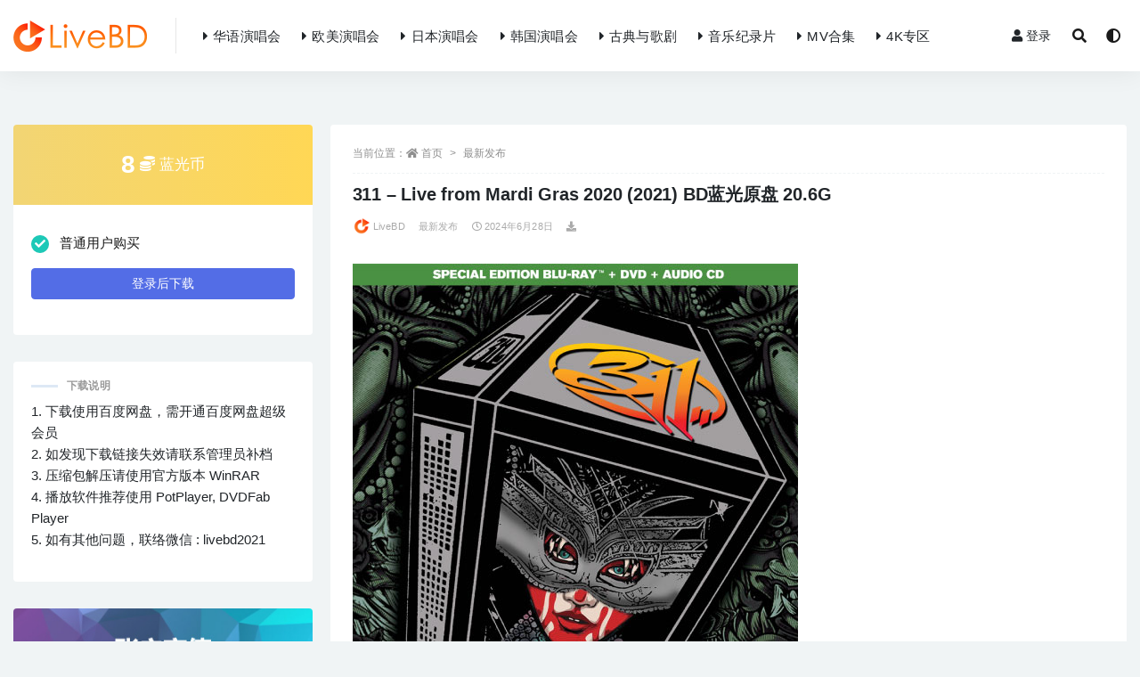

--- FILE ---
content_type: text/html; charset=UTF-8
request_url: https://www.livebd.cc/15740.html
body_size: 13171
content:
<!doctype html>
<html lang="zh-Hans">
<head>
	<meta charset="UTF-8">
	<meta name="viewport" content="width=device-width, initial-scale=1, minimum-scale=1, maximum-scale=1">
	<link rel="profile" href="https://gmpg.org/xfn/11">
	<meta content="index,follow" name="robots">
<meta content="index,follow" name="GOOGLEBOT">
<meta content="LiveBD"  name="Author">
	<meta name='robots' content='max-image-preview:large, index, follow' />
<title>311 - Live from Mardi Gras 2020 (2021) BD蓝光原盘 20.6G|演唱会下载_Blu-ray_BDISO_BDMV_百度网盘下载</title>
<meta name="keywords" content="311" />
<meta name="description" content="英文名称 : 311 - Live from Mardi Gras 2020 (2021) 中文名称 : 311乐队狂欢节演唱会 资源类型 : 演唱会 资源规格 : Blu-ray 蓝光原盘 BDMV" />
<style id='wp-img-auto-sizes-contain-inline-css'>
img:is([sizes=auto i],[sizes^="auto," i]){contain-intrinsic-size:3000px 1500px}
/*# sourceURL=wp-img-auto-sizes-contain-inline-css */
</style>
<style id='classic-theme-styles-inline-css'>
/*! This file is auto-generated */
.wp-block-button__link{color:#fff;background-color:#32373c;border-radius:9999px;box-shadow:none;text-decoration:none;padding:calc(.667em + 2px) calc(1.333em + 2px);font-size:1.125em}.wp-block-file__button{background:#32373c;color:#fff;text-decoration:none}
/*# sourceURL=/wp-includes/css/classic-themes.min.css */
</style>
<link rel='stylesheet' id='bootstrap-css' href='https://www.livebd.cc/wp-content/themes/rizhuti-v2/assets/bootstrap/css/bootstrap.min.css?ver=4.6.0' media='all' />
<link rel='stylesheet' id='csf-fa5-css' href='https://www.livebd.cc/wp-content/themes/rizhuti-v2/assets/css/all.min.css?ver=5.14.0' media='all' />
<link rel='stylesheet' id='csf-fa5-v4-shims-css' href='https://www.livebd.cc/wp-content/themes/rizhuti-v2/assets/css/v4-shims.min.css?ver=5.14.0' media='all' />
<link rel='stylesheet' id='plugins-css' href='https://www.livebd.cc/wp-content/themes/rizhuti-v2/assets/css/plugins.css?ver=1.0.0' media='all' />
<link rel='stylesheet' id='app-css' href='https://www.livebd.cc/wp-content/themes/rizhuti-v2/assets/css/app.css?ver=2.2.0' media='all' />
<link rel='stylesheet' id='dark-css' href='https://www.livebd.cc/wp-content/themes/rizhuti-v2/assets/css/dark.css?ver=2.2.0' media='all' />
<script src="https://www.livebd.cc/wp-content/themes/rizhuti-v2/assets/js/jquery.min.js?ver=3.5.1" id="jquery-js"></script>
<link rel="pingback" href="https://www.livebd.cc/xmlrpc.php"><link rel="icon" href="https://www.livebd.cc/wp-content/uploads/2021/09/1632665090-d02a42d9cb3dec9.png" sizes="32x32" />
<link rel="icon" href="https://www.livebd.cc/wp-content/uploads/2021/09/1632665090-d02a42d9cb3dec9.png" sizes="192x192" />
<link rel="apple-touch-icon" href="https://www.livebd.cc/wp-content/uploads/2021/09/1632665090-d02a42d9cb3dec9.png" />
<meta name="msapplication-TileImage" content="https://www.livebd.cc/wp-content/uploads/2021/09/1632665090-d02a42d9cb3dec9.png" />
<style id='global-styles-inline-css'>
:root{--wp--preset--aspect-ratio--square: 1;--wp--preset--aspect-ratio--4-3: 4/3;--wp--preset--aspect-ratio--3-4: 3/4;--wp--preset--aspect-ratio--3-2: 3/2;--wp--preset--aspect-ratio--2-3: 2/3;--wp--preset--aspect-ratio--16-9: 16/9;--wp--preset--aspect-ratio--9-16: 9/16;--wp--preset--color--black: #000000;--wp--preset--color--cyan-bluish-gray: #abb8c3;--wp--preset--color--white: #ffffff;--wp--preset--color--pale-pink: #f78da7;--wp--preset--color--vivid-red: #cf2e2e;--wp--preset--color--luminous-vivid-orange: #ff6900;--wp--preset--color--luminous-vivid-amber: #fcb900;--wp--preset--color--light-green-cyan: #7bdcb5;--wp--preset--color--vivid-green-cyan: #00d084;--wp--preset--color--pale-cyan-blue: #8ed1fc;--wp--preset--color--vivid-cyan-blue: #0693e3;--wp--preset--color--vivid-purple: #9b51e0;--wp--preset--gradient--vivid-cyan-blue-to-vivid-purple: linear-gradient(135deg,rgb(6,147,227) 0%,rgb(155,81,224) 100%);--wp--preset--gradient--light-green-cyan-to-vivid-green-cyan: linear-gradient(135deg,rgb(122,220,180) 0%,rgb(0,208,130) 100%);--wp--preset--gradient--luminous-vivid-amber-to-luminous-vivid-orange: linear-gradient(135deg,rgb(252,185,0) 0%,rgb(255,105,0) 100%);--wp--preset--gradient--luminous-vivid-orange-to-vivid-red: linear-gradient(135deg,rgb(255,105,0) 0%,rgb(207,46,46) 100%);--wp--preset--gradient--very-light-gray-to-cyan-bluish-gray: linear-gradient(135deg,rgb(238,238,238) 0%,rgb(169,184,195) 100%);--wp--preset--gradient--cool-to-warm-spectrum: linear-gradient(135deg,rgb(74,234,220) 0%,rgb(151,120,209) 20%,rgb(207,42,186) 40%,rgb(238,44,130) 60%,rgb(251,105,98) 80%,rgb(254,248,76) 100%);--wp--preset--gradient--blush-light-purple: linear-gradient(135deg,rgb(255,206,236) 0%,rgb(152,150,240) 100%);--wp--preset--gradient--blush-bordeaux: linear-gradient(135deg,rgb(254,205,165) 0%,rgb(254,45,45) 50%,rgb(107,0,62) 100%);--wp--preset--gradient--luminous-dusk: linear-gradient(135deg,rgb(255,203,112) 0%,rgb(199,81,192) 50%,rgb(65,88,208) 100%);--wp--preset--gradient--pale-ocean: linear-gradient(135deg,rgb(255,245,203) 0%,rgb(182,227,212) 50%,rgb(51,167,181) 100%);--wp--preset--gradient--electric-grass: linear-gradient(135deg,rgb(202,248,128) 0%,rgb(113,206,126) 100%);--wp--preset--gradient--midnight: linear-gradient(135deg,rgb(2,3,129) 0%,rgb(40,116,252) 100%);--wp--preset--font-size--small: 13px;--wp--preset--font-size--medium: 20px;--wp--preset--font-size--large: 36px;--wp--preset--font-size--x-large: 42px;--wp--preset--spacing--20: 0.44rem;--wp--preset--spacing--30: 0.67rem;--wp--preset--spacing--40: 1rem;--wp--preset--spacing--50: 1.5rem;--wp--preset--spacing--60: 2.25rem;--wp--preset--spacing--70: 3.38rem;--wp--preset--spacing--80: 5.06rem;--wp--preset--shadow--natural: 6px 6px 9px rgba(0, 0, 0, 0.2);--wp--preset--shadow--deep: 12px 12px 50px rgba(0, 0, 0, 0.4);--wp--preset--shadow--sharp: 6px 6px 0px rgba(0, 0, 0, 0.2);--wp--preset--shadow--outlined: 6px 6px 0px -3px rgb(255, 255, 255), 6px 6px rgb(0, 0, 0);--wp--preset--shadow--crisp: 6px 6px 0px rgb(0, 0, 0);}:where(.is-layout-flex){gap: 0.5em;}:where(.is-layout-grid){gap: 0.5em;}body .is-layout-flex{display: flex;}.is-layout-flex{flex-wrap: wrap;align-items: center;}.is-layout-flex > :is(*, div){margin: 0;}body .is-layout-grid{display: grid;}.is-layout-grid > :is(*, div){margin: 0;}:where(.wp-block-columns.is-layout-flex){gap: 2em;}:where(.wp-block-columns.is-layout-grid){gap: 2em;}:where(.wp-block-post-template.is-layout-flex){gap: 1.25em;}:where(.wp-block-post-template.is-layout-grid){gap: 1.25em;}.has-black-color{color: var(--wp--preset--color--black) !important;}.has-cyan-bluish-gray-color{color: var(--wp--preset--color--cyan-bluish-gray) !important;}.has-white-color{color: var(--wp--preset--color--white) !important;}.has-pale-pink-color{color: var(--wp--preset--color--pale-pink) !important;}.has-vivid-red-color{color: var(--wp--preset--color--vivid-red) !important;}.has-luminous-vivid-orange-color{color: var(--wp--preset--color--luminous-vivid-orange) !important;}.has-luminous-vivid-amber-color{color: var(--wp--preset--color--luminous-vivid-amber) !important;}.has-light-green-cyan-color{color: var(--wp--preset--color--light-green-cyan) !important;}.has-vivid-green-cyan-color{color: var(--wp--preset--color--vivid-green-cyan) !important;}.has-pale-cyan-blue-color{color: var(--wp--preset--color--pale-cyan-blue) !important;}.has-vivid-cyan-blue-color{color: var(--wp--preset--color--vivid-cyan-blue) !important;}.has-vivid-purple-color{color: var(--wp--preset--color--vivid-purple) !important;}.has-black-background-color{background-color: var(--wp--preset--color--black) !important;}.has-cyan-bluish-gray-background-color{background-color: var(--wp--preset--color--cyan-bluish-gray) !important;}.has-white-background-color{background-color: var(--wp--preset--color--white) !important;}.has-pale-pink-background-color{background-color: var(--wp--preset--color--pale-pink) !important;}.has-vivid-red-background-color{background-color: var(--wp--preset--color--vivid-red) !important;}.has-luminous-vivid-orange-background-color{background-color: var(--wp--preset--color--luminous-vivid-orange) !important;}.has-luminous-vivid-amber-background-color{background-color: var(--wp--preset--color--luminous-vivid-amber) !important;}.has-light-green-cyan-background-color{background-color: var(--wp--preset--color--light-green-cyan) !important;}.has-vivid-green-cyan-background-color{background-color: var(--wp--preset--color--vivid-green-cyan) !important;}.has-pale-cyan-blue-background-color{background-color: var(--wp--preset--color--pale-cyan-blue) !important;}.has-vivid-cyan-blue-background-color{background-color: var(--wp--preset--color--vivid-cyan-blue) !important;}.has-vivid-purple-background-color{background-color: var(--wp--preset--color--vivid-purple) !important;}.has-black-border-color{border-color: var(--wp--preset--color--black) !important;}.has-cyan-bluish-gray-border-color{border-color: var(--wp--preset--color--cyan-bluish-gray) !important;}.has-white-border-color{border-color: var(--wp--preset--color--white) !important;}.has-pale-pink-border-color{border-color: var(--wp--preset--color--pale-pink) !important;}.has-vivid-red-border-color{border-color: var(--wp--preset--color--vivid-red) !important;}.has-luminous-vivid-orange-border-color{border-color: var(--wp--preset--color--luminous-vivid-orange) !important;}.has-luminous-vivid-amber-border-color{border-color: var(--wp--preset--color--luminous-vivid-amber) !important;}.has-light-green-cyan-border-color{border-color: var(--wp--preset--color--light-green-cyan) !important;}.has-vivid-green-cyan-border-color{border-color: var(--wp--preset--color--vivid-green-cyan) !important;}.has-pale-cyan-blue-border-color{border-color: var(--wp--preset--color--pale-cyan-blue) !important;}.has-vivid-cyan-blue-border-color{border-color: var(--wp--preset--color--vivid-cyan-blue) !important;}.has-vivid-purple-border-color{border-color: var(--wp--preset--color--vivid-purple) !important;}.has-vivid-cyan-blue-to-vivid-purple-gradient-background{background: var(--wp--preset--gradient--vivid-cyan-blue-to-vivid-purple) !important;}.has-light-green-cyan-to-vivid-green-cyan-gradient-background{background: var(--wp--preset--gradient--light-green-cyan-to-vivid-green-cyan) !important;}.has-luminous-vivid-amber-to-luminous-vivid-orange-gradient-background{background: var(--wp--preset--gradient--luminous-vivid-amber-to-luminous-vivid-orange) !important;}.has-luminous-vivid-orange-to-vivid-red-gradient-background{background: var(--wp--preset--gradient--luminous-vivid-orange-to-vivid-red) !important;}.has-very-light-gray-to-cyan-bluish-gray-gradient-background{background: var(--wp--preset--gradient--very-light-gray-to-cyan-bluish-gray) !important;}.has-cool-to-warm-spectrum-gradient-background{background: var(--wp--preset--gradient--cool-to-warm-spectrum) !important;}.has-blush-light-purple-gradient-background{background: var(--wp--preset--gradient--blush-light-purple) !important;}.has-blush-bordeaux-gradient-background{background: var(--wp--preset--gradient--blush-bordeaux) !important;}.has-luminous-dusk-gradient-background{background: var(--wp--preset--gradient--luminous-dusk) !important;}.has-pale-ocean-gradient-background{background: var(--wp--preset--gradient--pale-ocean) !important;}.has-electric-grass-gradient-background{background: var(--wp--preset--gradient--electric-grass) !important;}.has-midnight-gradient-background{background: var(--wp--preset--gradient--midnight) !important;}.has-small-font-size{font-size: var(--wp--preset--font-size--small) !important;}.has-medium-font-size{font-size: var(--wp--preset--font-size--medium) !important;}.has-large-font-size{font-size: var(--wp--preset--font-size--large) !important;}.has-x-large-font-size{font-size: var(--wp--preset--font-size--x-large) !important;}
/*# sourceURL=global-styles-inline-css */
</style>
</head>
<body data-rsssl=1 class="wp-singular post-template-default single single-post postid-15740 single-format-standard wp-theme-rizhuti-v2 wide-screen navbar-regular pagination-numeric no-off-canvas sidebar-left">
<div id="app" class="site">
	
<header class="site-header">
    <div class="container">
	    <div class="navbar">
			  <div class="logo-wrapper">
          <a href="https://www.livebd.cc/">
        <img class="logo regular" src="https://www.livebd.cc/wp-content/uploads/2021/09/1632665070-27707822768c9c9.png" alt="LiveBD">
      </a>
    
  </div> 			<div class="sep"></div>

			<nav class="main-menu d-none d-lg-block">
			<ul id="menu-menu-1" class="nav-list u-plain-list"><li class="menu-item menu-item-type-taxonomy menu-item-object-category"><a href="https://www.livebd.cc/ch"><i class="fas fa-caret-right"></i>华语演唱会</a></li>
<li class="menu-item menu-item-type-taxonomy menu-item-object-category current-post-ancestor current-menu-parent current-post-parent"><a href="https://www.livebd.cc/en"><i class="fas fa-caret-right"></i>欧美演唱会</a></li>
<li class="menu-item menu-item-type-taxonomy menu-item-object-category"><a href="https://www.livebd.cc/jp"><i class="fas fa-caret-right"></i>日本演唱会</a></li>
<li class="menu-item menu-item-type-taxonomy menu-item-object-category"><a href="https://www.livebd.cc/kor"><i class="fas fa-caret-right"></i>韩国演唱会</a></li>
<li class="menu-item menu-item-type-taxonomy menu-item-object-category"><a href="https://www.livebd.cc/classical"><i class="fas fa-caret-right"></i>古典与歌剧</a></li>
<li class="menu-item menu-item-type-taxonomy menu-item-object-category"><a href="https://www.livebd.cc/doc"><i class="fas fa-caret-right"></i>音乐纪录片</a></li>
<li class="menu-item menu-item-type-taxonomy menu-item-object-category"><a href="https://www.livebd.cc/clips"><i class="fas fa-caret-right"></i>MV合集</a></li>
<li class="menu-item menu-item-type-taxonomy menu-item-object-category"><a href="https://www.livebd.cc/4k"><i class="fas fa-caret-right"></i>4K专区</a></li>
</ul>			</nav>
			
			<div class="actions">
                
		        
				<!-- user navbar dropdown -->
		        				<a class="btn btn-sm ml-2" rel="nofollow noopener noreferrer" href="https://www.livebd.cc/login?mod=login&#038;redirect_to=https%3A%2F%2Flivebd.cc%3A443%2F15740.html"><i class="fa fa-user mr-1"></i>登录</a>
								<!-- user navbar dropdown -->

				<span class="btn btn-sm search-open navbar-button ml-2" rel="nofollow noopener noreferrer" data-action="omnisearch-open" data-target="#omnisearch" title="搜索"><i class="fas fa-search"></i></span>
                <span class="btn btn-sm toggle-dark navbar-button ml-2" id="xunjie-c" rel="nofollow noopener noreferrer" title="夜间模式"><i class="fa fa-adjust"></i></span>
		        <div class="burger"></div>

		        
		    </div>
		    
	    </div>
    </div>
</header>

<div class="header-gap"></div>

	<main id="main" role="main" class="site-content">
<div class="container">
	<div class="row">
		<div class="content-column col-lg-9">
			<div class="content-area">
				<article id="post-15740" class="article-content post-15740 post type-post status-publish format-standard hentry category-all category-en tag-1043">

  <div class="container">
        <div class="article-crumb"><ol class="breadcrumb">当前位置：<li class="home"><i class="fa fa-home"></i> <a href="https://www.livebd.cc">首页</a></li><li><a href="https://www.livebd.cc/all">最新发布</a></li></ol></div>
    
    <header class="entry-header">
<h1 class="entry-title">311 &#8211; Live from Mardi Gras 2020 (2021) BD蓝光原盘 20.6G</h1>          <div class="entry-meta">
            
                          <span class="meta-author">
                <a href="https://www.livebd.cc/author/LiveBD"><img alt='' data-src='//www.livebd.cc/wp-content/uploads/2021/05/头像.png' class='lazyload avatar avatar-96 photo' height='96' width='96' />LiveBD                </a>
              </span>
                          <span class="meta-category">
                <a href="https://www.livebd.cc/all" rel="category">最新发布</a>
              </span>
                          <span class="meta-date">
                <a href="https://www.livebd.cc/15740.html" rel="nofollow">
                  <time datetime="2024-06-28T13:17:21+08:00">
                    <i class="fa fa-clock-o"></i>
                    2024年6月28日                  </time>
                </a>
              </span>
            <span class="meta-shhop-icon"><i class="fas fa-download"></i></span>                <span class="meta-edit"></span>
            

          </div>
        </header>

      
    <div class="entry-wrapper">
      <div class="entry-content u-text-format u-clearfix">
        <p><img fetchpriority="high" decoding="async" class="alignnone size-full wp-image-15741" src="https://www.livebd.cc/wp-content/uploads/2024/06/1719551810-9d6c626be7c8203.jpg"  width="500" height="580" srcset="https://www.livebd.cc/wp-content/uploads/2024/06/1719551810-9d6c626be7c8203.jpg 500w, https://www.livebd.cc/wp-content/uploads/2024/06/1719551810-9d6c626be7c8203-300x348.jpg 300w" sizes="(max-width: 500px) 100vw, 500px" title="311 &#8211; Live from Mardi Gras 2020 (2021) BD蓝光原盘 20.6G_Blu-ray_BDMV_BDISO_" alt="311 &#8211; Live from Mardi Gras 2020 (2021) BD蓝光原盘 20.6G_Blu-ray_BDMV_BDISO_" /></p>
<p>英文名称 : <span><a href="https://www.livebd.cc/tag/1043" title="311" target="_blank">311</a></span> &#8211; Live from Mardi Gras 2020 (2021)<br />
中文名称 : 311乐队狂欢节演唱会<br />
资源类型 : 演唱会<br />
资源规格 : Blu-ray 蓝光原盘 BDMV<br />
下载方式 : 百度网盘<br />
文件体积 : 20.6G</p>
<p>曲目列表 :</p>
<p>01. Beautiful Disaster<br />
02. All Mixed Up<br />
03. Silver<br />
04. Come Original<br />
05. Gap<br />
06. What The?<br />
07. Don′t Stay Home<br />
08. Stainless<br />
09. Do You Right<br />
10. Purpose<br />
11. Good Feeling<br />
12. Beyond The Gray Sky<br />
13. Better Space<br />
14. Applied Science<br />
15. Don′t You Worry<br />
16. You Wouldn′t Believe<br />
17. Hydroponic<br />
18. Amber<br />
19. Sick Tight<br />
20. Creatures<br />
21. Down</p>
<p>Bonus Track :</p>
<p>01. Slideshow<br />
02. Trailer<br />
03. Trailers Cleopatra Entertaiment</p>
<p><img decoding="async" class="alignnone size-medium wp-image-15742" src="https://www.livebd.cc/wp-content/uploads/2024/06/1719551811-1929dbe91cad5e7.jpg"  width="960" height="540" srcset="https://www.livebd.cc/wp-content/uploads/2024/06/1719551811-1929dbe91cad5e7.jpg 960w, https://www.livebd.cc/wp-content/uploads/2024/06/1719551811-1929dbe91cad5e7-768x432.jpg 768w" sizes="(max-width: 960px) 100vw, 960px" title="311 &#8211; Live from Mardi Gras 2020 (2021) BD蓝光原盘 20.6G_Blu-ray_BDMV_BDISO_1" alt="311 &#8211; Live from Mardi Gras 2020 (2021) BD蓝光原盘 20.6G_Blu-ray_BDMV_BDISO_1" /></p>
<p><img loading="lazy" decoding="async" class="alignnone size-medium wp-image-15743" src="https://www.livebd.cc/wp-content/uploads/2024/06/1719551812-7d4421f921d5438.jpg"  width="960" height="1080" srcset="https://www.livebd.cc/wp-content/uploads/2024/06/1719551812-7d4421f921d5438.jpg 960w, https://www.livebd.cc/wp-content/uploads/2024/06/1719551812-7d4421f921d5438-768x864.jpg 768w" sizes="auto, (max-width: 960px) 100vw, 960px" title="311 &#8211; Live from Mardi Gras 2020 (2021) BD蓝光原盘 20.6G_Blu-ray_BDMV_BDISO_2" alt="311 &#8211; Live from Mardi Gras 2020 (2021) BD蓝光原盘 20.6G_Blu-ray_BDMV_BDISO_2" /></p>
<div class="pt-0 d-none d-block d-xl-none d-lg-none"><aside id="header-widget-shop-down" class="widget-area"><p></p></aside></div><div class="post-note alert alert-info mt-2" role="alert"><small><strong>重要声明 : </strong>本站所有演唱会资源均来源于网络收集并整理，内容版权归属唱片公司所有。下载链接仅供宽带测试研究使用，请勿用于商业用途。若本站所发布的内容侵犯您的版权，请第一时间联系我们，我们将在确认之后予以删除。管理员邮箱 : service@livebd.cc</small></div><div class="entry-tags"><a href="https://www.livebd.cc/tag/1043" class="btn btn-sm btn-light mr-2" rel="tag">311</a></div>
<div class="entry-share">
	<div class="row">
		<div class="col d-none d-lg-block">
			<a class="share-author" href="https://www.livebd.cc/author/LiveBD">
                <img alt='' data-src='//www.livebd.cc/wp-content/uploads/2021/05/头像.png' class='lazyload avatar avatar-50 photo' height='50' width='50' />LiveBD<span class="badge badge-secondary-lighten mx-2"><i class="fa fa-diamond mr-1"></i>普通用户</span>            </a>
		</div>
		<div class="col-auto mb-3 mb-lg-0">
			<button class="go-star-btn btn btn-sm btn-outline-info mr-2" data-id="15740"><i class="far fa-star"></i> 收藏</button>			
			<button class="share-poster btn btn-sm btn-outline-info" data-id="15740"><i class="fa fa-share-alt"></i> 海报分享</button>
		</div>
	</div>
</div>

      </div>
    </div>
    

  </div>
</article>

<div class="entry-navigation">
	<div class="row">
            	<div class="col-lg-6 col-12">
            <a class="entry-page-prev lazyload" href="https://www.livebd.cc/15735.html" title="A-Ha &#8211; The Movie : Documentary (2021) BD蓝光原盘 40.3G" data-bg="https://www.livebd.cc/wp-content/uploads/2024/06/1719551749-8772ee0bf393daa.jpg">
                <div class="entry-page-icon"><i class="fas fa-arrow-left"></i></div>
                <div class="entry-page-info">
                    <span class="d-block rnav">上一篇</span>
                    <span class="d-block title">A-Ha &#8211; The Movie : Documentary (2021) BD蓝光原盘 40.3G</span>
                </div>
            </a> 
        </div>
                    	<div class="col-lg-6 col-12">
            <a class="entry-page-next lazyload" href="https://www.livebd.cc/15745.html" title="=LOVE 全部、内緒。[Type A] (2021) BD蓝光原盘 14.4G" data-bg="https://www.livebd.cc/wp-content/uploads/2024/07/1719909197-2c512262076b9e5.jpg">
                <div class="entry-page-info">
                    <span class="d-block rnav">下一篇</span>
                    <span class="d-block title">=LOVE 全部、内緒。[Type A] (2021) BD蓝光原盘 14.4G</span>
                </div>
                <div class="entry-page-icon"><i class="fas fa-arrow-right"></i></div>
            </a>
        </div>
            </div>
</div>    <div class="related-posts">
        <h3 class="u-border-title">相关文章</h3>
        <div class="row">
                      <div class="col-lg-3 col-md-4 col-6 ">
              <article id="post-11485" class="post post-grid post-11485 type-post status-publish format-standard hentry category-all category-en tag-arch-enemy tag-nightwish tag-tarja-turunen tag-wacken">
                  <div class="entry-media"><div class="placeholder" style="padding-bottom: 116%"><a href="https://www.livebd.cc/11485.html" title="VA &#8211; Live At Wacken 2016 (2BD) (2017) BD蓝光原盘 45.6G" rel="nofollow noopener noreferrer" target="_blank"><img class="lazyload" data-src="https://www.livebd.cc/wp-content/uploads/2023/12/1703521254-e505165e3f750d0.jpg" src="[data-uri]" alt="VA &#8211; Live At Wacken 2016 (2BD) (2017) BD蓝光原盘 45.6G" /></a></div></div>                  <div class="entry-wrapper">
                    <header class="entry-header"><h2 class="entry-title"><a href="https://www.livebd.cc/11485.html" title="VA &#8211; Live At Wacken 2016 (2BD) (2017) BD蓝光原盘 45.6G" rel="bookmark">VA &#8211; Live At Wacken 2016 (2BD) (2017) BD蓝光原盘 45.6G</a></h2></header>
                                    </div>
            </article>
          </div>
                      <div class="col-lg-3 col-md-4 col-6 ">
              <article id="post-17911" class="post post-grid post-17911 type-post status-publish format-standard hentry category-jp category-all tag-trysail">
                  <div class="entry-media"><div class="placeholder" style="padding-bottom: 116%"><a href="https://www.livebd.cc/17911.html" title="TrySail Live Tour 2021“Re Bon Voyage”[完全生産限定盤] (2BD) (2022) BD蓝光原盘 80.2G" rel="nofollow noopener noreferrer" target="_blank"><img class="lazyload" data-src="https://www.livebd.cc/wp-content/uploads/2024/10/1729083428-2426457d09b5c16.jpg" src="[data-uri]" alt="TrySail Live Tour 2021“Re Bon Voyage”[完全生産限定盤] (2BD) (2022) BD蓝光原盘 80.2G" /></a></div></div>                  <div class="entry-wrapper">
                    <header class="entry-header"><h2 class="entry-title"><a href="https://www.livebd.cc/17911.html" title="TrySail Live Tour 2021“Re Bon Voyage”[完全生産限定盤] (2BD) (2022) BD蓝光原盘 80.2G" rel="bookmark">TrySail Live Tour 2021“Re Bon Voyage”[完全生産限定盤] (2BD) (2022) BD蓝光原盘 80.2G</a></h2></header>
                                    </div>
            </article>
          </div>
                      <div class="col-lg-3 col-md-4 col-6 ">
              <article id="post-2699" class="post post-grid post-2699 type-post status-publish format-standard hentry category-all category-en tag-il-divo">
                  <div class="entry-media"><div class="placeholder" style="padding-bottom: 116%"><a href="https://www.livebd.cc/2699.html" title="IL Divo &#8211; Live in London (2011) BD蓝光原盘 21.9G" rel="nofollow noopener noreferrer" target="_blank"><img class="lazyload" data-src="https://www.livebd.cc/wp-content/uploads/2022/03/1647567927-fe3eb7fd24ec52f.jpg" src="[data-uri]" alt="IL Divo &#8211; Live in London (2011) BD蓝光原盘 21.9G" /></a></div></div>                  <div class="entry-wrapper">
                    <header class="entry-header"><h2 class="entry-title"><a href="https://www.livebd.cc/2699.html" title="IL Divo &#8211; Live in London (2011) BD蓝光原盘 21.9G" rel="bookmark">IL Divo &#8211; Live in London (2011) BD蓝光原盘 21.9G</a></h2></header>
                                    </div>
            </article>
          </div>
                      <div class="col-lg-3 col-md-4 col-6 ">
              <article id="post-11760" class="post post-grid post-11760 type-post status-publish format-standard hentry category-all category-en tag-accept">
                  <div class="entry-media"><div class="placeholder" style="padding-bottom: 116%"><a href="https://www.livebd.cc/11760.html" title="Accept &#8211; Symphonic Terror : Live At Wacken 2017 (2017) BD蓝光原盘 23.1G" rel="nofollow noopener noreferrer" target="_blank"><img class="lazyload" data-src="https://www.livebd.cc/wp-content/uploads/2023/12/1703936312-0911d6d2840826f.jpg" src="[data-uri]" alt="Accept &#8211; Symphonic Terror : Live At Wacken 2017 (2017) BD蓝光原盘 23.1G" /></a></div></div>                  <div class="entry-wrapper">
                    <header class="entry-header"><h2 class="entry-title"><a href="https://www.livebd.cc/11760.html" title="Accept &#8211; Symphonic Terror : Live At Wacken 2017 (2017) BD蓝光原盘 23.1G" rel="bookmark">Accept &#8211; Symphonic Terror : Live At Wacken 2017 (2017) BD蓝光原盘 23.1G</a></h2></header>
                                    </div>
            </article>
          </div>
                      <div class="col-lg-3 col-md-4 col-6 ">
              <article id="post-8297" class="post post-grid post-8297 type-post status-publish format-standard hentry category-clips category-jp category-all tag-c-ute tag-hello-project tag-733">
                  <div class="entry-media"><div class="placeholder" style="padding-bottom: 116%"><a href="https://www.livebd.cc/8297.html" title="℃-ute 全シングル MUSIC VIDEO Blu-ray File 2011 (2011) BD蓝光原盘 23.1G" rel="nofollow noopener noreferrer" target="_blank"><img class="lazyload" data-src="https://www.livebd.cc/wp-content/uploads/2023/06/1687290961-37dfa8b2cf6b9f8.jpg" src="[data-uri]" alt="℃-ute 全シングル MUSIC VIDEO Blu-ray File 2011 (2011) BD蓝光原盘 23.1G" /></a></div></div>                  <div class="entry-wrapper">
                    <header class="entry-header"><h2 class="entry-title"><a href="https://www.livebd.cc/8297.html" title="℃-ute 全シングル MUSIC VIDEO Blu-ray File 2011 (2011) BD蓝光原盘 23.1G" rel="bookmark">℃-ute 全シングル MUSIC VIDEO Blu-ray File 2011 (2011) BD蓝光原盘 23.1G</a></h2></header>
                                    </div>
            </article>
          </div>
                      <div class="col-lg-3 col-md-4 col-6 ">
              <article id="post-14286" class="post post-grid post-14286 type-post status-publish format-standard hentry category-all category-en tag-def-leppard">
                  <div class="entry-media"><div class="placeholder" style="padding-bottom: 116%"><a href="https://www.livebd.cc/14286.html" title="Def Leppard &#8211; Hits Vegas Live At The Planet Hollywood 2019 (2020) BD蓝光原盘 44.7G" rel="nofollow noopener noreferrer" target="_blank"><img class="lazyload" data-src="https://www.livebd.cc/wp-content/uploads/2024/04/1713615386-cfb103071e41e88.jpg" src="[data-uri]" alt="Def Leppard &#8211; Hits Vegas Live At The Planet Hollywood 2019 (2020) BD蓝光原盘 44.7G" /></a></div></div>                  <div class="entry-wrapper">
                    <header class="entry-header"><h2 class="entry-title"><a href="https://www.livebd.cc/14286.html" title="Def Leppard &#8211; Hits Vegas Live At The Planet Hollywood 2019 (2020) BD蓝光原盘 44.7G" rel="bookmark">Def Leppard &#8211; Hits Vegas Live At The Planet Hollywood 2019 (2020) BD蓝光原盘 44.7G</a></h2></header>
                                    </div>
            </article>
          </div>
                      <div class="col-lg-3 col-md-4 col-6 ">
              <article id="post-15290" class="post post-grid post-15290 type-post status-publish format-standard hentry category-classical category-all tag-karajan">
                  <div class="entry-media"><div class="placeholder" style="padding-bottom: 116%"><a href="https://www.livebd.cc/15290.html" title="Herbert von Karajan &#8211; Richard Strauss Don Quixote (2021) BD蓝光原盘 19.4G" rel="nofollow noopener noreferrer" target="_blank"><img class="lazyload" data-src="https://www.livebd.cc/wp-content/uploads/2024/06/1717734619-907b2a8c92ca3be.jpg" src="[data-uri]" alt="Herbert von Karajan &#8211; Richard Strauss Don Quixote (2021) BD蓝光原盘 19.4G" /></a></div></div>                  <div class="entry-wrapper">
                    <header class="entry-header"><h2 class="entry-title"><a href="https://www.livebd.cc/15290.html" title="Herbert von Karajan &#8211; Richard Strauss Don Quixote (2021) BD蓝光原盘 19.4G" rel="bookmark">Herbert von Karajan &#8211; Richard Strauss Don Quixote (2021) BD蓝光原盘 19.4G</a></h2></header>
                                    </div>
            </article>
          </div>
                      <div class="col-lg-3 col-md-4 col-6 ">
              <article id="post-2587" class="post post-grid post-2587 type-post status-publish format-standard hentry category-all category-en tag-les-paul">
                  <div class="entry-media"><div class="placeholder" style="padding-bottom: 116%"><a href="https://www.livebd.cc/2587.html" title="Les Paul &#8211; Live In New York (2010) BD蓝光原盘 20.3G" rel="nofollow noopener noreferrer" target="_blank"><img class="lazyload" data-src="https://www.livebd.cc/wp-content/uploads/2022/03/1647152135-94b882477b8b4a9.jpg" src="[data-uri]" alt="Les Paul &#8211; Live In New York (2010) BD蓝光原盘 20.3G" /></a></div></div>                  <div class="entry-wrapper">
                    <header class="entry-header"><h2 class="entry-title"><a href="https://www.livebd.cc/2587.html" title="Les Paul &#8211; Live In New York (2010) BD蓝光原盘 20.3G" rel="bookmark">Les Paul &#8211; Live In New York (2010) BD蓝光原盘 20.3G</a></h2></header>
                                    </div>
            </article>
          </div>
                  </div>
    </div>

			</div>
		</div>
					<div class="sidebar-column col-lg-3">
				<aside id="secondary" class="widget-area">
	<div id="rizhuti_v2_shop_down-4" class="widget rizhuti_v2-widget-shop-down"><div class="price"><h3><span>8</span> <small><i class="fas fa-coins"></i> 蓝光币</small></h3></div><ul class="pricing-options"><li><div class="custom-radio"><input type="radio" id="post_price_opt_no" name="price_filter_opt" checked disabled><label for="post_price_opt_no" data-price="&lt;span&gt;8&lt;/span&gt; &lt;small&gt;&lt;i class=&quot;fas fa-coins&quot;&gt;&lt;/i&gt; 蓝光币&lt;/small&gt;"><span class="circle"></span>普通用户购买</label></div><p><a href="https://www.livebd.cc/login?mod=login&#038;redirect_to=https%3A%2F%2Flivebd.cc%3A443%2F15740.html" class="btn btn-block btn-primary mt-3" rel="nofollow noopener noreferrer">登录后下载</a></p></li></ul></div><div id="text-2" class="widget widget_text"><h5 class="widget-title">下载说明</h5>			<div class="textwidget"><p>1. 下载使用百度网盘，需开通百度网盘超级会员<br />
2. 如发现下载链接失效请联系管理员补档<br />
3. 压缩包解压请使用官方版本 WinRAR<br />
4. 播放软件推荐使用 PotPlayer, DVDFab Player<br />
5. 如有其他问题，联络微信 : livebd2021</p>
</div>
		</div><div id="media_image-5" class="widget widget_media_image"><a href="https://www.livebd.cc/user/coin"><img width="380" height="180" src="https://www.livebd.cc/wp-content/uploads/2021/09/1632709237-dda4ddf9042865f.jpg" class="image wp-image-549  attachment-full size-full" alt="" style="max-width: 100%; height: auto;" decoding="async" loading="lazy" /></a></div>
		<div id="recent-posts-2" class="widget widget_recent_entries">
		<h5 class="widget-title">新发布资源</h5>
		<ul>
											<li>
					<a href="https://www.livebd.cc/22505.html">Dear Jane DEAREST DEAR JANE LIVE 2025 (2BD) (2026) BD蓝光原盘 61.4G</a>
											<span class="post-date">2026年1月19日</span>
									</li>
											<li>
					<a href="https://www.livebd.cc/22498.html">MIRROR FEEL THE PASSION CONCERT TOUR 2024 (2BD) (2025) BD蓝光原盘 67.4G</a>
											<span class="post-date">2026年1月19日</span>
									</li>
											<li>
					<a href="https://www.livebd.cc/22491.html">MIRROR 陳卓賢个人演唱会 IAN CHAN“TEARS”IN MY SIGHT SOLO CONCERT 2024 (2BD) (2025) BD蓝光原盘 46.4G</a>
											<span class="post-date">2026年1月19日</span>
									</li>
											<li>
					<a href="https://www.livebd.cc/22486.html">LOVEBITES Clockwork Immortality [完全生産限定盤] (2018) BD蓝光原盘 23.4G</a>
											<span class="post-date">2026年1月18日</span>
									</li>
											<li>
					<a href="https://www.livebd.cc/22481.html">PassCode Taking you out TONIGHT! Tour 2018 Final at Zepp DiverCity Tokyo (2018) BD蓝光原盘 34.8G</a>
											<span class="post-date">2026年1月18日</span>
									</li>
					</ul>

		</div><div id="tag_cloud-2" class="widget widget_tag_cloud"><h5 class="widget-title">热门标签</h5><div class="tagcloud"><a href="https://www.livebd.cc/tag/396" class="tag-cloud-link tag-link-396 tag-link-position-1" style="font-size: 9.75pt;" aria-label="Andris Nelsons (21 项)">Andris Nelsons<span class="tag-link-count"> (21)</span></a>
<a href="https://www.livebd.cc/tag/668" class="tag-cloud-link tag-link-668 tag-link-position-2" style="font-size: 15.583333333333pt;" aria-label="Animelo Summer Live (34 项)">Animelo Summer Live<span class="tag-link-count"> (34)</span></a>
<a href="https://www.livebd.cc/tag/762" class="tag-cloud-link tag-link-762 tag-link-position-3" style="font-size: 10.333333333333pt;" aria-label="BABYMETAL (22 项)">BABYMETAL<span class="tag-link-count"> (22)</span></a>
<a href="https://www.livebd.cc/tag/904" class="tag-cloud-link tag-link-904 tag-link-position-4" style="font-size: 9.75pt;" aria-label="BiSH (21 项)">BiSH<span class="tag-link-count"> (21)</span></a>
<a href="https://www.livebd.cc/tag/702" class="tag-cloud-link tag-link-702 tag-link-position-5" style="font-size: 8.5833333333333pt;" aria-label="B′z (19 项)">B′z<span class="tag-link-count"> (19)</span></a>
<a href="https://www.livebd.cc/tag/735" class="tag-cloud-link tag-link-735 tag-link-position-6" style="font-size: 9.1666666666667pt;" aria-label="C-ute (20 项)">C-ute<span class="tag-link-count"> (20)</span></a>
<a href="https://www.livebd.cc/tag/370" class="tag-cloud-link tag-link-370 tag-link-position-7" style="font-size: 16.458333333333pt;" aria-label="Christian Thielemann (36 项)">Christian Thielemann<span class="tag-link-count"> (36)</span></a>
<a href="https://www.livebd.cc/tag/363" class="tag-cloud-link tag-link-363 tag-link-position-8" style="font-size: 11.791666666667pt;" aria-label="Claudio Abbado (25 项)">Claudio Abbado<span class="tag-link-count"> (25)</span></a>
<a href="https://www.livebd.cc/tag/359" class="tag-cloud-link tag-link-359 tag-link-position-9" style="font-size: 16.75pt;" aria-label="Daniel Barenboim (37 项)">Daniel Barenboim<span class="tag-link-count"> (37)</span></a>
<a href="https://www.livebd.cc/tag/779" class="tag-cloud-link tag-link-779 tag-link-position-10" style="font-size: 12.958333333333pt;" aria-label="DIR EN GREY (27 项)">DIR EN GREY<span class="tag-link-count"> (27)</span></a>
<a href="https://www.livebd.cc/tag/200" class="tag-cloud-link tag-link-200 tag-link-position-11" style="font-size: 12.958333333333pt;" aria-label="Eric Clapton (27 项)">Eric Clapton<span class="tag-link-count"> (27)</span></a>
<a href="https://www.livebd.cc/tag/721" class="tag-cloud-link tag-link-721 tag-link-position-12" style="font-size: 11.5pt;" aria-label="fripSide (24 项)">fripSide<span class="tag-link-count"> (24)</span></a>
<a href="https://www.livebd.cc/tag/732" class="tag-cloud-link tag-link-732 tag-link-position-13" style="font-size: 22pt;" aria-label="Hello! Project (57 项)">Hello! Project<span class="tag-link-count"> (57)</span></a>
<a href="https://www.livebd.cc/tag/436" class="tag-cloud-link tag-link-436 tag-link-position-14" style="font-size: 9.1666666666667pt;" aria-label="Joe Bonamassa (20 项)">Joe Bonamassa<span class="tag-link-count"> (20)</span></a>
<a href="https://www.livebd.cc/tag/715" class="tag-cloud-link tag-link-715 tag-link-position-15" style="font-size: 8pt;" aria-label="Kalafina (18 项)">Kalafina<span class="tag-link-count"> (18)</span></a>
<a href="https://www.livebd.cc/tag/366" class="tag-cloud-link tag-link-366 tag-link-position-16" style="font-size: 15pt;" aria-label="Karajan (32 项)">Karajan<span class="tag-link-count"> (32)</span></a>
<a href="https://www.livebd.cc/tag/722" class="tag-cloud-link tag-link-722 tag-link-position-17" style="font-size: 9.75pt;" aria-label="LiSA (21 项)">LiSA<span class="tag-link-count"> (21)</span></a>
<a href="https://www.livebd.cc/tag/766" class="tag-cloud-link tag-link-766 tag-link-position-18" style="font-size: 16.458333333333pt;" aria-label="L′Arc～en～Ciel (36 项)">L′Arc～en～Ciel<span class="tag-link-count"> (36)</span></a>
<a href="https://www.livebd.cc/tag/367" class="tag-cloud-link tag-link-367 tag-link-position-19" style="font-size: 11.791666666667pt;" aria-label="Mariss Jansons (25 项)">Mariss Jansons<span class="tag-link-count"> (25)</span></a>
<a href="https://www.livebd.cc/tag/670" class="tag-cloud-link tag-link-670 tag-link-position-20" style="font-size: 9.1666666666667pt;" aria-label="May′n (20 项)">May′n<span class="tag-link-count"> (20)</span></a>
<a href="https://www.livebd.cc/tag/761" class="tag-cloud-link tag-link-761 tag-link-position-21" style="font-size: 15pt;" aria-label="Perfume (32 项)">Perfume<span class="tag-link-count"> (32)</span></a>
<a href="https://www.livebd.cc/tag/198" class="tag-cloud-link tag-link-198 tag-link-position-22" style="font-size: 10.916666666667pt;" aria-label="Pink Floyd (23 项)">Pink Floyd<span class="tag-link-count"> (23)</span></a>
<a href="https://www.livebd.cc/tag/495" class="tag-cloud-link tag-link-495 tag-link-position-23" style="font-size: 10.333333333333pt;" aria-label="SHINee (22 项)">SHINee<span class="tag-link-count"> (22)</span></a>
<a href="https://www.livebd.cc/tag/358" class="tag-cloud-link tag-link-358 tag-link-position-24" style="font-size: 18.5pt;" aria-label="Simon Rattle (43 项)">Simon Rattle<span class="tag-link-count"> (43)</span></a>
<a href="https://www.livebd.cc/tag/207" class="tag-cloud-link tag-link-207 tag-link-position-25" style="font-size: 13.833333333333pt;" aria-label="The Rolling Stones (29 项)">The Rolling Stones<span class="tag-link-count"> (29)</span></a>
<a href="https://www.livebd.cc/tag/382" class="tag-cloud-link tag-link-382 tag-link-position-26" style="font-size: 8.5833333333333pt;" aria-label="Zubin Mehta (19 项)">Zubin Mehta<span class="tag-link-count"> (19)</span></a>
<a href="https://www.livebd.cc/tag/748" class="tag-cloud-link tag-link-748 tag-link-position-27" style="font-size: 8.5833333333333pt;" aria-label="モーニング娘。 (19 项)">モーニング娘。<span class="tag-link-count"> (19)</span></a>
<a href="https://www.livebd.cc/tag/788" class="tag-cloud-link tag-link-788 tag-link-position-28" style="font-size: 17.041666666667pt;" aria-label="乃木坂46 (38 项)">乃木坂46<span class="tag-link-count"> (38)</span></a>
<a href="https://www.livebd.cc/tag/738" class="tag-cloud-link tag-link-738 tag-link-position-29" style="font-size: 10.916666666667pt;" aria-label="倖田來未 (23 项)">倖田來未<span class="tag-link-count"> (23)</span></a>
<a href="https://www.livebd.cc/tag/699" class="tag-cloud-link tag-link-699 tag-link-position-30" style="font-size: 9.75pt;" aria-label="初音ミク (21 项)">初音ミク<span class="tag-link-count"> (21)</span></a>
<a href="https://www.livebd.cc/tag/789" class="tag-cloud-link tag-link-789 tag-link-position-31" style="font-size: 11.791666666667pt;" aria-label="和楽器バンド (25 项)">和楽器バンド<span class="tag-link-count"> (25)</span></a>
<a href="https://www.livebd.cc/tag/354" class="tag-cloud-link tag-link-354 tag-link-position-32" style="font-size: 17.916666666667pt;" aria-label="威尔第歌剧 (41 项)">威尔第歌剧<span class="tag-link-count"> (41)</span></a>
<a href="https://www.livebd.cc/tag/689" class="tag-cloud-link tag-link-689 tag-link-position-33" style="font-size: 8pt;" aria-label="安室奈美恵 (18 项)">安室奈美恵<span class="tag-link-count"> (18)</span></a>
<a href="https://www.livebd.cc/tag/10" class="tag-cloud-link tag-link-10 tag-link-position-34" style="font-size: 9.75pt;" aria-label="容祖儿 (21 项)">容祖儿<span class="tag-link-count"> (21)</span></a>
<a href="https://www.livebd.cc/tag/18" class="tag-cloud-link tag-link-18 tag-link-position-35" style="font-size: 8.5833333333333pt;" aria-label="张敬轩 (19 项)">张敬轩<span class="tag-link-count"> (19)</span></a>
<a href="https://www.livebd.cc/tag/12" class="tag-cloud-link tag-link-12 tag-link-position-36" style="font-size: 9.75pt;" aria-label="李克勤 (21 项)">李克勤<span class="tag-link-count"> (21)</span></a>
<a href="https://www.livebd.cc/tag/703" class="tag-cloud-link tag-link-703 tag-link-position-37" style="font-size: 8.5833333333333pt;" aria-label="東京事変 (19 项)">東京事変<span class="tag-link-count"> (19)</span></a>
<a href="https://www.livebd.cc/tag/349" class="tag-cloud-link tag-link-349 tag-link-position-38" style="font-size: 10.333333333333pt;" aria-label="柏林森林音乐会 (22 项)">柏林森林音乐会<span class="tag-link-count"> (22)</span></a>
<a href="https://www.livebd.cc/tag/704" class="tag-cloud-link tag-link-704 tag-link-position-39" style="font-size: 10.333333333333pt;" aria-label="椎名林檎 (22 项)">椎名林檎<span class="tag-link-count"> (22)</span></a>
<a href="https://www.livebd.cc/tag/361" class="tag-cloud-link tag-link-361 tag-link-position-40" style="font-size: 15pt;" aria-label="欧洲音乐会 (32 项)">欧洲音乐会<span class="tag-link-count"> (32)</span></a>
<a href="https://www.livebd.cc/tag/678" class="tag-cloud-link tag-link-678 tag-link-position-41" style="font-size: 17.041666666667pt;" aria-label="水樹奈々 (38 项)">水樹奈々<span class="tag-link-count"> (38)</span></a>
<a href="https://www.livebd.cc/tag/737" class="tag-cloud-link tag-link-737 tag-link-position-42" style="font-size: 16.166666666667pt;" aria-label="浜崎あゆみ (35 项)">浜崎あゆみ<span class="tag-link-count"> (35)</span></a>
<a href="https://www.livebd.cc/tag/357" class="tag-cloud-link tag-link-357 tag-link-position-43" style="font-size: 9.1666666666667pt;" aria-label="瓦格纳歌剧 (20 项)">瓦格纳歌剧<span class="tag-link-count"> (20)</span></a>
<a href="https://www.livebd.cc/tag/348" class="tag-cloud-link tag-link-348 tag-link-position-44" style="font-size: 8pt;" aria-label="维也纳新年音乐会 (18 项)">维也纳新年音乐会<span class="tag-link-count"> (18)</span></a>
<a href="https://www.livebd.cc/tag/680" class="tag-cloud-link tag-link-680 tag-link-position-45" style="font-size: 13.25pt;" aria-label="茅原実里 (28 项)">茅原実里<span class="tag-link-count"> (28)</span></a></div>
</div></aside><!-- #secondary -->
			</div>
			</div>
</div>
	</main><!-- #main -->
	
	<footer class="site-footer">
		<div class="footer-widget d-none d-lg-block">
    <div class="container">
	    <div class="row">
	        <div class="col-lg-3 col-md">
	            <div class="footer-info">
	                <div class="logo mb-2">
	                    <img class="logo" src="https://www.livebd.cc/wp-content/uploads/2021/09/1632665070-27707822768c9c9.png" alt="LiveBD">
	                </div>
	                <p class="desc mb-0"><br>本站所有资源均来源于网络采集，内容版权归唱片公司所有。若侵犯您的版权请第一时间联系我们，我们将在确认之后予以删除。邮箱 : service@livebd.cc</p>
	            </div>
	        </div>
	        <div class="col-lg-9 col-auto widget-warp">
	        	<div class="d-flex justify-content-xl-between">
	            	<div id="search-5" class="widget widget_search">
<form method="get" class="search-form" action="https://www.livebd.cc/">
	<input type="text" class="form-control" placeholder="输入关键词 回车..." autocomplete="off" value="" name="s" required="required">
</form></div><div id="rizhuti_v2_widget_btns-4" class="widget rizhuti-v2-widget-btns"><a target="_blank" class="btn btn-light btn-block btn-sm" href="https://www.livebd.cc/ch" rel="nofollow noopener noreferrer">华语演唱会</a><a target="_blank" class="btn btn-light btn-block btn-sm" href="https://www.livebd.cc/en" rel="nofollow noopener noreferrer">欧美演唱会</a><a target="_blank" class="btn btn-light btn-block btn-sm" href="https://www.livebd.cc/jp" rel="nofollow noopener noreferrer">日本演唱会</a></div><div id="rizhuti_v2_widget_btns-5" class="widget rizhuti-v2-widget-btns"><a target="_blank" class="btn btn-light btn-block btn-sm" href="https://www.livebd.cc/kor" rel="nofollow noopener noreferrer">韩国演唱会</a><a target="_blank" class="btn btn-light btn-block btn-sm" href="https://www.livebd.cc/classical" rel="nofollow noopener noreferrer">古典与歌剧</a><a target="_blank" class="btn btn-light btn-block btn-sm" href="https://www.livebd.cc/doc" rel="nofollow noopener noreferrer">音乐纪录片</a></div><div id="text-3" class="widget widget_text">			<div class="textwidget"><p style="font-size: 13px;">1. 下载使用百度网盘，需开通百度网盘超级会员<br />
2. 如发现下载链接失效请联系管理员补档<br />
3. 压缩包解压请使用官方版本 WinRAR<br />
4. 播放软件推荐使用 PotPlayer, DVDFab Player<br />
5. 如有其他问题，联络微信 : livebd2021</p>
</div>
		</div><div id="media_image-3" class="widget widget_media_image"><h5 class="widget-title">微信扫码</h5><img width="100" height="100" src="https://www.livebd.cc/wp-content/uploads/2021/09/1632579159-5c85a04673aecfb.jpg" class="image wp-image-487  attachment-full size-full" alt="" style="max-width: 100%; height: auto;" decoding="async" loading="lazy" /></div><div id="media_image-4" class="widget widget_media_image"><h5 class="widget-title">淘宝店铺</h5><img width="100" height="100" src="https://www.livebd.cc/wp-content/uploads/2022/02/1645154899-8a993752e9658af.png" class="image wp-image-2288  attachment-full size-full" alt="" style="max-width: 100%; height: auto;" decoding="async" loading="lazy" /></div>	        	</div>
	        </div>
	    </div>
   </div>
</div>
		<div class="footer-copyright d-flex text-center">
			<div class="container">
			    <p class="m-0 small"><a href="https://www.livebd.cc/">Site And Design © 2024 LiveBD</a><span class="sep"> | </span><a href="https://www.livebd.cc/privacy-policy">Privacy Policy</a><span class="sep"> | </span><a href="https://www.livebd.cc/sitemap.xml">Sitemap</a>				</p>
			</div>
		</div>

	</footer><!-- #footer -->

</div><!-- #page -->

<div class="rollbar">
		<ul class="actions">
			<li>
						<a href="http://wpa.qq.com/msgrd?v=3&amp;uin=2251801983&amp;site=qq&amp;menu=yes" rel="nofollow noopener noreferrer"><i class="fas fa-headset"></i><span>客服</span></a>
		</li>
				<li>
						<a href="https://www.livebd.cc/user" rel="nofollow noopener noreferrer"><i class="far fa-user"></i><span>我的</span></a>
		</li>
				<li>
						<a target="_blank" href="https://www.livebd.cc/user/coin" rel="nofollow noopener noreferrer"><i class="fas fa-dollar-sign"></i><span>充值</span></a>
		</li>
			</ul>
		<div id="back-to-top" class="rollbar-item" title="返回顶部">
		<i class="fas fa-chevron-up"></i>
	</div>
</div>

<div class="dimmer"></div>

<div class="off-canvas">
  <div class="canvas-close"><i class="fas fa-times"></i></div>
  <div class="mobile-menu d-block d-xl-none d-lg-none"></div>
</div><div id="omnisearch" class="omnisearch">
    <div class="container">
        <form class="omnisearch-form" method="get" action="https://www.livebd.cc/">
            <div class="form-group">
                <div class="input-group input-group-merge input-group-flush">
                    <div class="input-group-prepend">
                        <span class="input-group-text"><i class="fas fa-search"></i></span>
                    </div>

					<div class="input-group-prepend d-flex align-items-center" style=" max-width: 35%; ">
                    <select  name='cat' id='omnisearch-cat' class='selectpicker'>
	<option value=''>全部</option>
	<option class="level-0" value="8">4K演唱会</option>
	<option class="level-0" value="336">MV合集</option>
	<option class="level-0" value="2">华语演唱会</option>
	<option class="level-0" value="7">古典与歌剧</option>
	<option class="level-0" value="5">日本演唱会</option>
	<option class="level-0" value="25">最新发布</option>
	<option class="level-0" value="4">欧美演唱会</option>
	<option class="level-0" value="26">热门资源</option>
	<option class="level-0" value="27">站长推荐</option>
	<option class="level-0" value="6">韩国演唱会</option>
	<option class="level-0" value="14">音乐纪录片</option>
</select>
				  	</div>
                    <input type="text" class="search-ajax-input form-control" name="s" value="" placeholder="输入关键词 回车搜索..." autocomplete="off">

                </div>
            </div>
        </form>
        <div class="omnisearch-suggestions">
            <div class="search-keywords">
                <a href="https://www.livebd.cc/tag/370" class="tag-cloud-link tag-link-370 tag-link-position-1" style="font-size: 14px;">Christian Thielemann</a>
<a href="https://www.livebd.cc/tag/359" class="tag-cloud-link tag-link-359 tag-link-position-2" style="font-size: 14px;">Daniel Barenboim</a>
<a href="https://www.livebd.cc/tag/732" class="tag-cloud-link tag-link-732 tag-link-position-3" style="font-size: 14px;">Hello! Project</a>
<a href="https://www.livebd.cc/tag/766" class="tag-cloud-link tag-link-766 tag-link-position-4" style="font-size: 14px;">L′Arc～en～Ciel</a>
<a href="https://www.livebd.cc/clips" class="tag-cloud-link tag-link-336 tag-link-position-5" style="font-size: 14px;">MV合集</a>
<a href="https://www.livebd.cc/tag/358" class="tag-cloud-link tag-link-358 tag-link-position-6" style="font-size: 14px;">Simon Rattle</a>
<a href="https://www.livebd.cc/tag/788" class="tag-cloud-link tag-link-788 tag-link-position-7" style="font-size: 14px;">乃木坂46</a>
<a href="https://www.livebd.cc/ch" class="tag-cloud-link tag-link-2 tag-link-position-8" style="font-size: 14px;">华语演唱会</a>
<a href="https://www.livebd.cc/classical" class="tag-cloud-link tag-link-7 tag-link-position-9" style="font-size: 14px;">古典与歌剧</a>
<a href="https://www.livebd.cc/tag/354" class="tag-cloud-link tag-link-354 tag-link-position-10" style="font-size: 14px;">威尔第歌剧</a>
<a href="https://www.livebd.cc/jp" class="tag-cloud-link tag-link-5 tag-link-position-11" style="font-size: 14px;">日本演唱会</a>
<a href="https://www.livebd.cc/all" class="tag-cloud-link tag-link-25 tag-link-position-12" style="font-size: 14px;">最新发布</a>
<a href="https://www.livebd.cc/en" class="tag-cloud-link tag-link-4 tag-link-position-13" style="font-size: 14px;">欧美演唱会</a>
<a href="https://www.livebd.cc/tag/678" class="tag-cloud-link tag-link-678 tag-link-position-14" style="font-size: 14px;">水樹奈々</a>
<a href="https://www.livebd.cc/hot" class="tag-cloud-link tag-link-26 tag-link-position-15" style="font-size: 14px;">热门资源</a>
<a href="https://www.livebd.cc/excellent" class="tag-cloud-link tag-link-27 tag-link-position-16" style="font-size: 14px;">站长推荐</a>
<a href="https://www.livebd.cc/kor" class="tag-cloud-link tag-link-6 tag-link-position-17" style="font-size: 14px;">韩国演唱会</a>
<a href="https://www.livebd.cc/doc" class="tag-cloud-link tag-link-14 tag-link-position-18" style="font-size: 14px;">音乐纪录片</a>            </div>
                    </div>
    </div>
</div>

<script type="speculationrules">
{"prefetch":[{"source":"document","where":{"and":[{"href_matches":"/*"},{"not":{"href_matches":["/wp-*.php","/wp-admin/*","/wp-content/uploads/*","/wp-content/*","/wp-content/plugins/*","/wp-content/themes/rizhuti-v2/*","/*\\?(.+)"]}},{"not":{"selector_matches":"a[rel~=\"nofollow\"]"}},{"not":{"selector_matches":".no-prefetch, .no-prefetch a"}}]},"eagerness":"conservative"}]}
</script>
<script src="https://www.livebd.cc/wp-content/themes/rizhuti-v2/assets/js/popper.min.js?ver=2.2.0" id="popper-js"></script>
<script src="https://www.livebd.cc/wp-content/themes/rizhuti-v2/assets/bootstrap/js/bootstrap.min.js?ver=4.6.0" id="bootstrap-js"></script>
<script src="https://www.livebd.cc/wp-content/themes/rizhuti-v2/assets/js/html2canvas.min.js?ver=1.0.0" id="html2canvas-js"></script>
<script src="https://www.livebd.cc/wp-content/themes/rizhuti-v2/assets/jarallax/jarallax.min.js?ver=1.12.5" id="jarallax-js"></script>
<script src="https://www.livebd.cc/wp-content/themes/rizhuti-v2/assets/jarallax/jarallax-video.min.js?ver=1.0.1" id="jarallax-video-js"></script>
<script src="https://www.livebd.cc/wp-content/themes/rizhuti-v2/assets/js/plugins.js?ver=2.2.0" id="plugins-js"></script>
<script id="app-js-extra">
var rizhutiv2 = {"home_url":"https://www.livebd.cc","admin_url":"https://www.livebd.cc/wp-admin/admin-ajax.php","comment_list_order":"asc","infinite_load":"\u52a0\u8f7d\u66f4\u591a","infinite_loading":"\u52a0\u8f7d\u4e2d...","jquey":"1","pay_type_html":{"html":"\u003Cdiv class=\"pay-button-box\"\u003E\u003C/div\u003E","alipay":11,"weixinpay":12,"iconpay":99,"cdkpay":0},"singular_id":"15740"};
//# sourceURL=app-js-extra
</script>
<script src="https://www.livebd.cc/wp-content/themes/rizhuti-v2/assets/js/app.js?ver=2.2.0" id="app-js"></script>
<script src="https://www.livebd.cc/wp-includes/js/comment-reply.min.js?ver=6.9" id="comment-reply-js" async data-wp-strategy="async" fetchpriority="low"></script>

<!-- 自定义js代码 统计代码 -->
<script>
var _hmt = _hmt || [];
(function() {
  var hm = document.createElement("script");
  hm.src = "https://hm.baidu.com/hm.js?5cd2ecf5cddb62c755ce466e2de29a68";
  var s = document.getElementsByTagName("script")[0]; 
  s.parentNode.insertBefore(hm, s);
})();
</script><!-- 自定义js代码 统计代码 END -->
</body>
</html>
<center>
keywords：<a href="https://www.livebd.cc/sitemap.html" title="演唱会下载"target="_blank"><strong>演唱会下载</strong></a> <a href="https://www.livebd.cc/sitemap.xml" title="演唱会下载"target="_blank"><strong>演唱会下载</strong></a> 
</center>